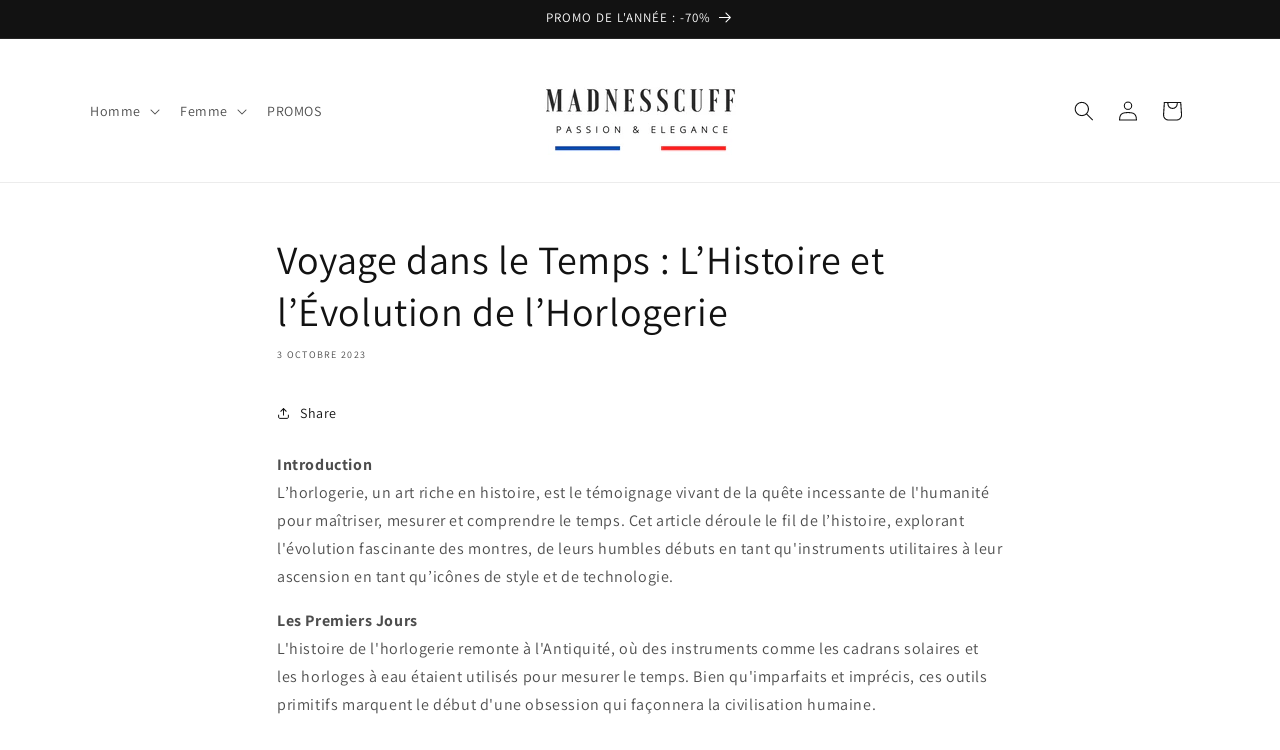

--- FILE ---
content_type: text/javascript
request_url: https://cdn.shopify.com/extensions/05506e16-894f-4f03-a8b8-e0c1b0d28c3d/tiktok-pixel-for-adtrace-160/assets/tiktok-pixel.js
body_size: 1434
content:
(()=>{"use strict";var t=function(){!function(t,e,n){t.TiktokAnalyticsObject=n;var o=t[n]=t[n]||[];o.methods=["page","track","identify","instances","debug","on","off","once","ready","alias","group","enableCookie","disableCookie"],o.setAndDefer=function(t,e){t[e]=function(){t.push([e].concat(Array.prototype.slice.call(arguments,0)))}};for(var r=0;r<o.methods.length;r++)o.setAndDefer(o,o.methods[r]);o.instance=function(t){for(var e=o._i[t]||[],n=0;n<o.methods.length;n++)o.setAndDefer(e,o.methods[n]);return e},o.load=function(t,e){var r="https://analytics.tiktok.com/i18n/pixel/events.js";o._i=o._i||{},o._i[t]=[],o._i[t]._u=r,o._t=o._t||{},o._t[t]=+new Date,o._o=o._o||{},o._o[t]=e||{};var i=document.createElement("script");i.type="text/javascript",i.async=!0,i.src=r+"?sdkid="+t+"&lib="+n;var c=document.getElementsByTagName("script")[0];c.parentNode.insertBefore(i,c)},document.querySelectorAll("[data-adttp]").forEach((function(t){o.load(t.dataset.adttp)}))}(window,document,"ttq")},e=function(){var t;console.log("Extracting RSI checkout data");var e,n=null===(t=window._rsi)||void 0===t?void 0:t.cart;return console.log("cart",n),n?n.items.map((function(t){return{id:"".concat(t.id),name:t.title,price:"".concat(t.presentment_price),quantity:t.quantity}})):(e=document.querySelectorAll("._rsi-modal-line-item"),Array.from(e).map((function(t,e){var n=t.querySelector("._rsi-modal-line-item-title").innerText,o=t.querySelector("._rsi-modal-line-item-final-price").innerText.replace(/[^0-9.,-]+/g,"");return t.querySelector("._rsi-modal-line-item-quantity").innerText,{id:t.attributes["data-line-item-variant-id"].value,name:n,price:o}})))},n=function(t,e,n,o){fetch("https://events-v2.adtrace.ai/event",{method:"POST",headers:{"Content-Type":"application/json","Shopify-Domain":window.Shopify.shop,"User-Agent":navigator.userAgent,"X-AdTrace-Origin":"theme-app-extension"},body:JSON.stringify({event_id:t,event_name:e,contents:Array.isArray(n)?n:[n],currency:o,event_context:{page:{url:window.location.href,referrer:document.referrer}},cookie:document.cookie})}).catch((function(t){console.error(t)}))},o=function(t){return"string"==typeof t&&t.includes(",")&&(t=","===t[t.length-3]?t.replace(".","").replace(",","."):t.replace(",","")),t},r=function(){var t=(new Date).getTime(),e=performance&&performance.now&&1e3*performance.now()||0;return"xxxxxxxx-xxxx-4xxx-yxxx-xxxxxxxxxxxx".replace(/[xy]/g,(function(n){var o=16*Math.random();return t>0?(o=(t+o)%16|0,t=Math.floor(t/16)):(o=(e+o)%16|0,e=Math.floor(e/16)),("x"==n?o:7&o|8).toString(16)}))};function i(t){return function(t){if(Array.isArray(t))return c(t)}(t)||function(t){if("undefined"!=typeof Symbol&&null!=t[Symbol.iterator]||null!=t["@@iterator"])return Array.from(t)}(t)||function(t,e){if(t){if("string"==typeof t)return c(t,e);var n=Object.prototype.toString.call(t).slice(8,-1);return"Object"===n&&t.constructor&&(n=t.constructor.name),"Map"===n||"Set"===n?Array.from(t):"Arguments"===n||/^(?:Ui|I)nt(?:8|16|32)(?:Clamped)?Array$/.test(n)?c(t,e):void 0}}(t)||function(){throw new TypeError("Invalid attempt to spread non-iterable instance.\nIn order to be iterable, non-array objects must have a [Symbol.iterator]() method.")}()}function c(t,e){(null==e||e>t.length)&&(e=t.length);for(var n=0,o=new Array(e);n<e;n++)o[n]=t[n];return o}var a="apps/rsi-cod-form-do-not-change/create-order",d=function(t,e,i,c){switch(t){case"ViewContent":!function(t,e,i){var c=r(),a=t.id,d=t.name,u=(t.description,t.image,{content_id:a,content_name:d,content_type:"product",content_description:"",content_image:"",price:o(t.price)});!function(t,e,n){if(window.ttq){var o={content_id:e.content_id,content_name:e.content_name,content_type:e.content_type,price:e.price,value:e.price,currency:n};ttq.track("ViewContent",o,{event_id:t})}}(c,u,e),i&&n(c,"ViewContent",u,e)}(e,i,c);break;case"AddToCart":!function(t,e,i){var c=r(),a=t.id,d=t.name,u=(t.description,t.image,{content_id:a,content_name:d,content_type:"product",content_description:"",content_image:"",price:o(t.price),quantity:1});!function(t,e,n){if(window.ttq){var o={content_id:e.content_id,content_name:e.content_name,content_type:e.content_type,price:e.price,value:e.price,currency:n};ttq.track("AddToCart",o,{event_id:t})}}(c,u,e),i&&n(c,"AddToCart",u,e)}(e,i,c);break;case"InitiateCheckout":!function(t,e,i){var c=r(),a=t.id,d=t.name,u=(t.description,t.image,{content_id:a,content_name:d,content_type:"product",content_description:"",content_image:"",price:o(t.price),quantity:1});!function(t,e,n){if(window.ttq){var o={contents:[{content_id:e.content_id,content_name:e.content_name,content_type:e.content_type,price:e.price,quantity:1}],value:e.price,currency:n};ttq.track("InitiateCheckout",o,{event_id:t})}}(c,u,e),i&&n(c,"InitiateCheckout",u,e)}(e,i,c);break;case"CompletePayment":!function(t,e,i){var c=r(),a=t.id,d=t.name,u=(t.description,t.image,{content_id:a,content_name:d,content_type:"product",content_description:"",content_image:"",price:o(t.price),quantity:1});console.log("send to tiktok"),function(t,e,n){if(console.log("windowttq",!!window.ttq),console.log(window),console.log(window.ttq),console.log(window._ttq),window.ttq){console.log("tracking");var o={contents:[{content_id:e.content_id,content_name:e.content_name,content_type:e.content_type,price:e.price,quantity:1}],value:e.price,currency:n};console.log("CompletePayment",o,{event_id:t}),window.ttq.track("CompletePayment",o,{event_id:t})}}(c,u,e),i&&n(c,"CompletePayment",u,e)}(e,i,c)}},u=function(t,n,o){!function(t,e,n){[].concat(i(document.querySelectorAll("#_rsi-buy-now-button")),i(document.querySelectorAll("#_rsi-buy-now-button-overwrite"))).forEach((function(o){o.addEventListener("click",(function(){d("InitiateCheckout",t,e,n)}))}))}(t,n,o),function(t,n,o){var r=window.fetch;window.fetch=function(t){var i=arguments.length>1&&void 0!==arguments[1]?arguments[1]:{};return r.call(window,t,i).then((function(r){if("string"==typeof t&&t.includes(a))try{console.log("Tracking CompletePayment");var i=e();d("CompletePayment",i[0],n,o)}catch(t){console.log(t)}return r}))}}(0,n,o),function(t,n,o){var r=window.XMLHttpRequest.prototype.send;window.XMLHttpRequest.prototype.send=function(){var t=this;this.addEventListener("load",(function(){if(t._url&&"string"==typeof t._url&&t._url.includes(a))try{console.log("Tracking CompletePayment");var r=e();d("CompletePayment",r[0],n,o)}catch(t){console.log(t)}}));for(var i=arguments.length,c=new Array(i),u=0;u<i;u++)c[u]=arguments[u];return r.apply(this,c)}}(0,n,o)};function l(){var e=window,n=(e.__adTraceIsProductPage,e.__adTraceProductInfo),o=e.__adTraceShopCurrency;if(e.__adTraceIsRsi){var r=0===window.adt_apps.indexOf("tiktok");t(),u(n,o,r)}}window&&!window.__adTraceTikTokPaused&&(console.log("TikTok Track"),window.adt_apps=window.adt_apps||[],window.adt_apps.push("tiktok"),window.__adTraceIsRsi="undefined"!=typeof _rsi,"loading"===document.readyState?window.addEventListener("DOMContentLoaded",l):l())})();